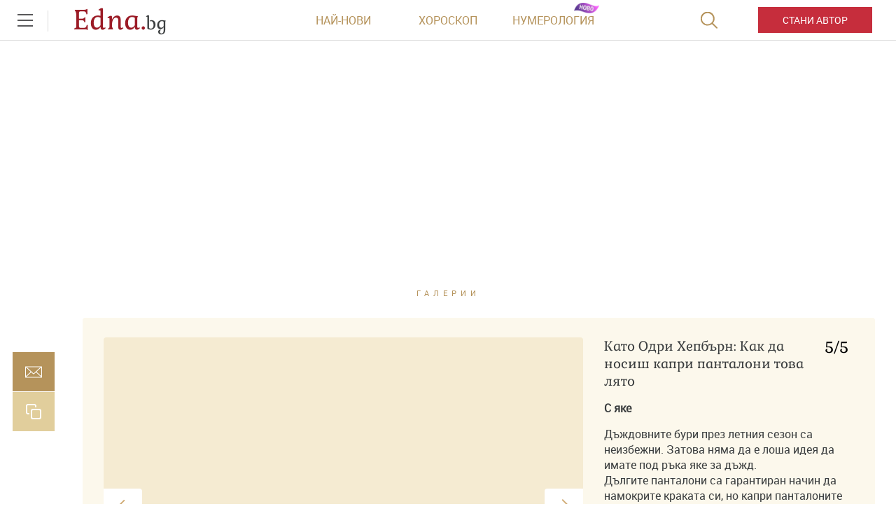

--- FILE ---
content_type: text/html; charset=utf-8
request_url: https://www.google.com/recaptcha/api2/aframe
body_size: 268
content:
<!DOCTYPE HTML><html><head><meta http-equiv="content-type" content="text/html; charset=UTF-8"></head><body><script nonce="UJIHuLhkc4XhBCvylvvWLg">/** Anti-fraud and anti-abuse applications only. See google.com/recaptcha */ try{var clients={'sodar':'https://pagead2.googlesyndication.com/pagead/sodar?'};window.addEventListener("message",function(a){try{if(a.source===window.parent){var b=JSON.parse(a.data);var c=clients[b['id']];if(c){var d=document.createElement('img');d.src=c+b['params']+'&rc='+(localStorage.getItem("rc::a")?sessionStorage.getItem("rc::b"):"");window.document.body.appendChild(d);sessionStorage.setItem("rc::e",parseInt(sessionStorage.getItem("rc::e")||0)+1);localStorage.setItem("rc::h",'1768675043604');}}}catch(b){}});window.parent.postMessage("_grecaptcha_ready", "*");}catch(b){}</script></body></html>

--- FILE ---
content_type: application/javascript; charset=utf-8
request_url: https://fundingchoicesmessages.google.com/f/AGSKWxVcDe9xGEmwOcot1TXEK5Ykmo7LBACTG0wNLFGQyhxrBAf81XlEA120eZuTMEKfQ3-e7eokitiCgEA_5YAYYU65H3IoTJL3pD4ROPUy4Bdshb1gQObqv9rYZqw_kfyV5cTgxQjaEojatul8-R2xTC0Uzi78yvwljy1f4_HJotdCYGGOv6KF9K__QBqE/_/adrequestvo._adlesse._genads//ad336./banner_skyscraper.
body_size: -1290
content:
window['56b542ad-11e5-4d91-97f5-84d1affb88d0'] = true;

--- FILE ---
content_type: image/svg+xml
request_url: https://m.netinfo.bg/edna/img/zodiac/gemini.svg
body_size: 1079
content:
<svg xmlns="http://www.w3.org/2000/svg" xmlns:xlink="http://www.w3.org/1999/xlink" width="90.333" height="92.447" viewBox="0 0 90.333 92.447"><path fill="#1E1E1E" d="M38.812 80.517c-6.492-2.223-13.545-4.433-17.845-9.737-4.144-5.11-1.334-11.422 1.638-16.855.938-1.713 1.817-3.46 3.1-5.908-7.967 1.997-10.77 10.983-9.166 25.67-8.487-4.49-10.556-12.063-4.9-19.533 2.996-3.958 7.105-7.078 10.06-11.06 2.918-3.935 5.12-8.423 7.366-12.81.372-.723-.65-2.162-1.03-3.27-.773.696-2.052 1.278-2.243 2.11-1.59 6.908-6.51 11.392-11.105 16.254-3.825 4.05-7.062 8.653-10.667 13.146-.166-.486-.69-1.418-.79-2.395-.962-9.463-1.95-18.968 1.485-28.17 4.516-12.093 14.775-17.775 26.4-14.817 7.99 2.03 12.876 9.762 11.356 17.887-.207 1.113-.672 2.73-.136 3.346 5.032 5.774.007 10.918-1.04 16.21-.25 1.276-2.502 2.38-4.043 3.142-6.26 3.098-8.255 7.628-5.23 13.906 1.99 4.133 4.828 7.854 7.287 11.762l-.495 1.12z"/><defs><path id="a" d="M38.812 80.517c-6.492-2.223-13.545-4.433-17.845-9.737-4.144-5.11-1.334-11.422 1.638-16.855.938-1.713 1.817-3.46 3.1-5.908-7.967 1.997-10.77 10.983-9.166 25.67-8.487-4.49-10.556-12.063-4.9-19.533 2.996-3.958 7.105-7.078 10.06-11.06 2.918-3.935 5.12-8.423 7.366-12.81.372-.723-.65-2.162-1.03-3.27-.773.696-2.052 1.278-2.243 2.11-1.59 6.908-6.51 11.392-11.105 16.254-3.825 4.05-7.062 8.653-10.667 13.146-.166-.486-.69-1.418-.79-2.395-.962-9.463-1.95-18.968 1.485-28.17 4.516-12.093 14.775-17.775 26.4-14.817 7.99 2.03 12.876 9.762 11.356 17.887-.207 1.113-.672 2.73-.136 3.346 5.032 5.774.007 10.918-1.04 16.21-.25 1.276-2.502 2.38-4.043 3.142-6.26 3.098-8.255 7.628-5.23 13.906 1.99 4.133 4.828 7.854 7.287 11.762l-.495 1.12z"/></defs><clipPath id="b"><use xlink:href="#a" overflow="visible"/></clipPath><path clip-path="url(#b)" fill="#9B1B26" d="M38 14.78c-.5 0-2.917-.917-5.917 6.083-1.307 3.182-1.307 3.182-2.25 10.966s-.333 10.003-3.5 14.394c-3.167 4.39-8 12.39-8 12.39v15.5s-9.167 7.473-9.667 6.403c-.5-1.07-14.167-26.236-14-26.903s6.5-35 6.5-36S25.833 7.28 25.833 7.28L38 14.78z"/><path fill="#1E1E1E" d="M53.043 80.517c6.492-2.223 13.545-4.433 17.845-9.737 4.144-5.11 1.334-11.422-1.638-16.855-.938-1.713-1.817-3.46-3.1-5.908 7.968 1.997 10.77 10.983 9.167 25.67 8.486-4.49 10.555-12.063 4.9-19.533-2.997-3.958-7.106-7.078-10.062-11.06-2.918-3.935-5.12-8.423-7.366-12.81-.372-.723.65-2.162 1.03-3.27.77.696 2.05 1.278 2.242 2.11 1.59 6.908 6.51 11.392 11.105 16.254 3.824 4.05 7.062 8.653 10.666 13.146.168-.486.69-1.418.79-2.395.962-9.464 1.95-18.97-1.484-28.17-4.518-12.093-14.775-17.775-26.4-14.817-7.99 2.03-12.877 9.762-11.357 17.887.21 1.113.674 2.73.138 3.346-5.03 5.774-.006 10.918 1.04 16.21.252 1.276 2.503 2.38 4.044 3.142 6.26 3.098 8.256 7.628 5.23 13.906-1.99 4.133-4.828 7.854-7.287 11.762l.496 1.12z"/><g><defs><path id="c" d="M53.043 80.517c6.492-2.223 13.545-4.433 17.845-9.737 4.144-5.11 1.334-11.422-1.638-16.855-.938-1.713-1.817-3.46-3.1-5.908 7.968 1.997 10.77 10.983 9.167 25.67 8.486-4.49 10.555-12.063 4.9-19.533-2.997-3.958-7.106-7.078-10.062-11.06-2.918-3.935-5.12-8.423-7.366-12.81-.372-.723.65-2.162 1.03-3.27.77.696 2.05 1.278 2.242 2.11 1.59 6.908 6.51 11.392 11.105 16.254 3.824 4.05 7.062 8.653 10.666 13.146.168-.486.69-1.418.79-2.395.962-9.464 1.95-18.97-1.484-28.17-4.518-12.093-14.775-17.775-26.4-14.817-7.99 2.03-12.877 9.762-11.357 17.887.21 1.113.674 2.73.138 3.346-5.03 5.774-.006 10.918 1.04 16.21.252 1.276 2.503 2.38 4.044 3.142 6.26 3.098 8.256 7.628 5.23 13.906-1.99 4.133-4.828 7.854-7.287 11.762l.496 1.12z"/></defs><clipPath id="d"><use xlink:href="#c" overflow="visible"/></clipPath><path clip-path="url(#d)" fill="#9B1B26" d="M53.855 14.78c.5 0 2.917-.917 5.917 6.083 1.307 3.182 1.307 3.182 2.25 10.966s.333 10.003 3.5 14.394c3.167 4.39 8 12.39 8 12.39v15.5s9.167 7.473 9.667 6.403c.5-1.07 14.166-26.236 14-26.903s-6.5-35-6.5-36S66.02 7.28 66.02 7.28l-12.167 7.5z"/></g></svg>

--- FILE ---
content_type: application/javascript
request_url: https://www.edna.bg/resources/js/sticky-script.min.js
body_size: 1955
content:
"use strict";!function(e,t,h){var i,s,n=t.match(/(opera|chrome|safari|firefox|msie|trident(?=\/))\/?\s*(\d+)/i)||[];s="string"==typeof(s=/trident/i.test(n[1])?"IE "+((i=/\brv[ :]+(\d+)/g.exec(t)||[])[1]||""):"Chrome"===n[1]?null!=(i=t.match(/\b(OPR|Edge)\/(\d+)/))?i.slice(1).join(" ").replace("OPR","Opera"):[n[1],n[2]]:(n=n[2]?[n[1],n[2]]:[navigator.appName,navigator.appVersion,"-?"],null!=(i=t.match(/version\/(\d+)/i))&&(n=n.splice(1,1,i[1])),n))?s.split(" "):s,e.browser={name:s[0],version:s[1],msie:/msie|ie/i.test(s[0]),firefox:/firefox/i.test(s[0]),opera:/opera/i.test(s[0]),chrome:/chrome/i.test(s[0]),edge:/edge/i.test(s[0])},e.cookie=function(e,t,i){if(void 0===t){var s=null;if(h.cookie&&""!=h.cookie)for(var n=h.cookie.split(";"),o=0;o<n.length;o++){var r=jQuery.trim(n[o]);if(r.substring(0,e.length+1)==e+"="){s=decodeURIComponent(r.substring(e.length+1));break}}return s}i=i||{},null===t&&(t="",i.expires=-1);var c,a="";i.expires&&("number"==typeof i.expires||i.expires.toUTCString)&&("number"==typeof i.expires?(c=new Date).setTime(c.getTime()+24*i.expires*60*60*1e3):c=i.expires,a="; expires="+c.toUTCString());var l=i.path?"; path="+i.path:"",f=i.domain?"; domain="+i.domain:"",d=i.secure?"; secure":"";h.cookie=[e,"=",encodeURIComponent(t),a,l,f,d].join("")}}("undefined"!=typeof jQuery?jQuery:window.$,navigator.userAgent,document),function(k,v){$.fn.stickElement=function(e){var t={positionY:"right",stickTo:$("body"),headerCorrection:0,minRes:0},s=$.extend({},t,e),i=$(this),n=v.MutationObserver||v.WebKitMutationObserver,o={subtree:!0,childList:!0,attributes:!0},r=parseInt($("body").height()),c=i,a=i.closest(".sticky-element-wrapper"),l=parseInt(a.height()),f=!1,d=new n(function(e,t){var i=parseInt($("body").height()),s=parseInt(a.height());r===i&&l===s||c.hasClass("stuck")||($(v).off("scroll.stickyElement"),$(v).off("resize.stickyElement"),u(),p(),r=i,l=s)});function h(){var e=Math.max.apply(this,location.href.match(/(\d){4,}/g));return e||"1"}function p(){d.disconnect(),d.observe(k,o),m(),c.on("click",".close-stick",function(){u(),f=!0,$.cookie("video_closed_".concat(h()),"1",{expires:30,path:"/",domain:k.domain.replace(/^((www\.)|([a-z]{1,})\.)/i,".")})});var t=$(v).width();$(v).on("scroll.stickyElement",function(){$(v).width();m()}),$(v).on("resize.stickyElement",function(){var e=$(v).width();e!==t&&c.hasClass("stuck")&&"center"!==s.positionY&&e>s.minRes&&g(),e=t})}function m(){var e=$(v).scrollTop(),t=a.height(),i=parseInt(a.offset().top)+t;c.addClass("stick-this"),e>i-s.headerCorrection&&!c.hasClass("stuck")&&!1===f&&!$.cookie("video_closed_".concat(h()))&&(g(),c.addClass("stuck"),0===$("body").find(".close-stick").length&&c.append('\n                    <svg class="close-stick gtm-Video-close" xmlns="http://www.w3.org/2000/svg" width="25"\n                        height="25" viewBox="0 0 25 25">\n                        <defs>\n                            <style>\n                                .a {\n                                    fill: #fff;\n                                }\n\n                                .b {\n                                    fill: #676767;\n                                }\n\n                                .close-stick {\n                                    cursor: pointer;\n                                }\n                            </style>\n                        </defs>\n                        <g transform="translate(-1886 -721)">\n                            <path class="a" d="M12.5,0A12.5,12.5,0,1,1,0,12.5,12.5,12.5,0,0,1,12.5,0Z"\n                                transform="translate(1886 721)" />\n                            <g transform="translate(1490.334 574.435)">\n                                <path class="b"\n                                    d="M7.748,6.306l4.483-4.482A.746.746,0,1,0,11.176.768L6.693,5.251,2.21.768A.746.746,0,1,0,1.155,1.824L5.639,6.306,1.155,10.788A.746.746,0,0,0,2.21,11.844L6.693,7.361l4.483,4.483a.746.746,0,1,0,1.054-1.055Z"\n                                    transform="translate(401.551 152.613)" />\n                            </g>\n                        </g>\n                    </svg>'),a.height(t),c.trigger("beforeStick"),c.trigger("onStick")),e<=i-s.headerCorrection&&c.hasClass("stuck")&&u()}function g(){"center"===s.positionY?(c.addClass("center"),c.css({left:0,right:0,width:"100%",maxWidth:""})):"left"===s.positionY?(c.removeClass("center"),c.css({right:"",width:"",left:s.stickTo.offset().left,maxWidth:"calc(100vw - "+(s.stickTo.offset().left+10)+"px)"})):"right"===s.positionY&&(c.removeClass("center"),c.css({left:"",width:"",right:$(v).width()-parseInt(s.stickTo.offset().left)-s.stickTo.width(),maxWidth:"calc(100vw - "+($(v).width()-parseInt(s.stickTo.offset().left)-s.stickTo.width()+10)+"px)"}))}function u(){c.removeClass("stuck stick-this").removeAttr("style"),c.find(".close-stick").remove(),c.trigger("onUnstick"),a.removeAttr("style")}$.fn.stickElement.destroy=function(){d.disconnect(),$(v).off("scroll.stickyElement"),$(v).off("resize.stickyElement"),u()},p()}}(document,window);